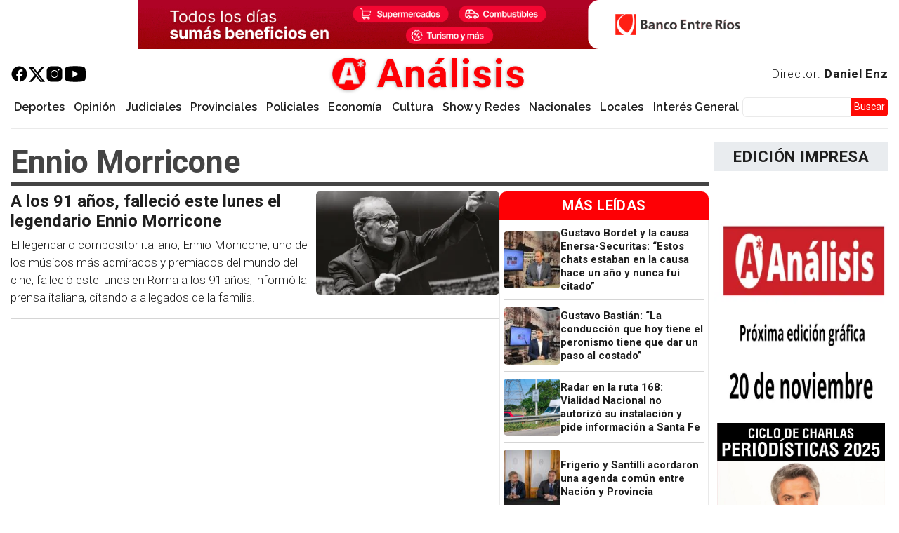

--- FILE ---
content_type: text/html; charset=utf-8
request_url: https://www.google.com/recaptcha/api2/aframe
body_size: 270
content:
<!DOCTYPE HTML><html><head><meta http-equiv="content-type" content="text/html; charset=UTF-8"></head><body><script nonce="Fm10fzN-ZodAiOJy8Vfz7Q">/** Anti-fraud and anti-abuse applications only. See google.com/recaptcha */ try{var clients={'sodar':'https://pagead2.googlesyndication.com/pagead/sodar?'};window.addEventListener("message",function(a){try{if(a.source===window.parent){var b=JSON.parse(a.data);var c=clients[b['id']];if(c){var d=document.createElement('img');d.src=c+b['params']+'&rc='+(localStorage.getItem("rc::a")?sessionStorage.getItem("rc::b"):"");window.document.body.appendChild(d);sessionStorage.setItem("rc::e",parseInt(sessionStorage.getItem("rc::e")||0)+1);localStorage.setItem("rc::h",'1763052309426');}}}catch(b){}});window.parent.postMessage("_grecaptcha_ready", "*");}catch(b){}</script></body></html>

--- FILE ---
content_type: text/css
request_url: https://www.analisisdigital.com.ar/modules/contrib/ajaxin/css/components/ajaxin.double-bounce.css?t3kjxd
body_size: 62
content:
/**
 * @file
 *
 *  Usage:
 *
 *    <div class="ajaxin ajaxin--double-bounce">
 *      <div class="sk1"></div>
 *      <div class="sk2"></div>
 *    </div>
 */

.ajaxin.ajaxin--double-bounce {
  position: relative;
  width: 40px;
  height: 40px;
  margin: 0 auto;
}

.ajaxin--double-bounce .sk1,
.ajaxin--double-bounce .sk2 {
  position: absolute;
  top: 0;
  left: 0;
  width: 100%;
  height: 100%;
  -webkit-animation: skdoublebounce 2s infinite ease-in-out;
  animation: skdoublebounce 2s infinite ease-in-out;
  opacity: 0.6;
  border-radius: 50%;
}

.ajaxin--double-bounce .sk2 {
  -webkit-animation-delay: -1s;
  animation-delay: -1s;
}

/*
@-webkit-keyframes skdoublebounce {
  0%,
  100% {
    -webkit-transform: scale(0);
    transform: scale(0);
  }

  50% {
    -webkit-transform: scale(1);
    transform: scale(1);
  }
}
*/

@keyframes skdoublebounce {
  0%,
  100% {
    -webkit-transform: scale(0);
    transform: scale(0);
  }

  50% {
    -webkit-transform: scale(1);
    transform: scale(1);
  }
}


--- FILE ---
content_type: text/javascript
request_url: https://www.analisisdigital.com.ar/sites/default/files/asset_injector/js/playerjs-083934cf7a51c329fe5bae92c1aaf946.js?t3kjxd
body_size: -162
content:
var videoScript = document.createElement('script');
videoScript.src = "https://vjs.zencdn.net/8.0.4/video.min.js";
videoScript.type = "text/javascript";
videoScript.defer = true;
document.head.appendChild(videoScript);

--- FILE ---
content_type: text/javascript
request_url: https://www.analisisdigital.com.ar/sites/default/files/asset_injector/js/publicidad_google_vista_secciones_1-67d71cbf992b9bafb6e4069a94076dde.js?t3kjxd
body_size: 299
content:
(function () {
  const blockId = 'publicidad-js'; // Reemplaza 'publicidad-js' con el ID de tu bloque
  const blockElement = document.getElementById(blockId);

  // Si el bloque existe, inserta el código de publicidad.
  if (blockElement) {
    // Script principal de AdSense
    const adsScript = document.createElement('script');
    adsScript.async = true;
    adsScript.src = 'https://pagead2.googlesyndication.com/pagead/js/adsbygoogle.js?client=ca-pub-8960543881640557';
    adsScript.setAttribute('crossorigin', 'anonymous');

    // Elemento <ins> para el anuncio
    const insElement = document.createElement('ins');
    insElement.className = 'adsbygoogle';
    insElement.style.display = 'block';
    insElement.setAttribute('data-ad-client', 'ca-pub-8960543881640557');
    insElement.setAttribute('data-ad-slot', '9258906131');
    insElement.setAttribute('data-ad-format', 'auto');
    insElement.setAttribute('data-full-width-responsive', 'true');

    // Script de ejecución de AdSense
    const pushScript = document.createElement('script');
    pushScript.innerHTML = '(adsbygoogle = window.adsbygoogle || []).push({});';

    // Agrega los elementos al bloque en el orden correcto
    blockElement.appendChild(adsScript);
    blockElement.appendChild(insElement);
    blockElement.appendChild(pushScript);

    console.log('Anuncio insertado en el bloque con ID: ' + blockId);
  }
})();